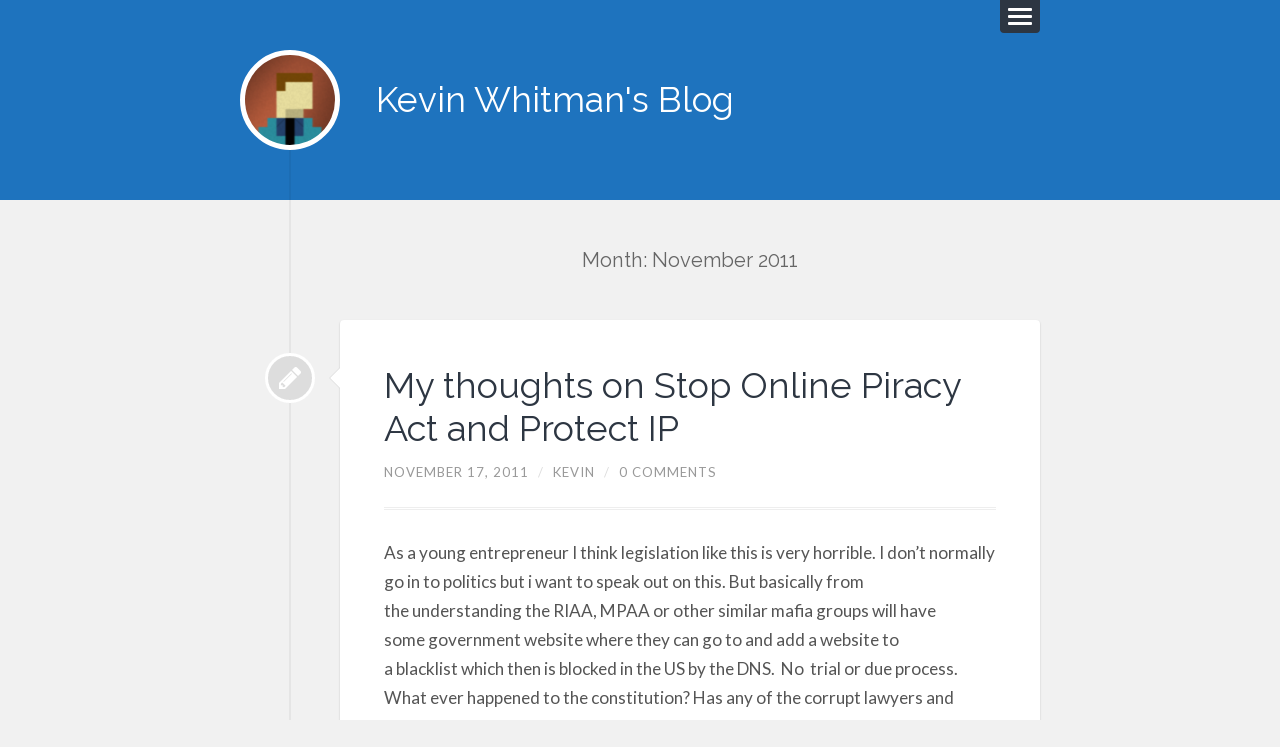

--- FILE ---
content_type: text/html; charset=UTF-8
request_url: http://kevinwhitman.com/2011/11/
body_size: 8824
content:
<!DOCTYPE html>

<html class="no-js" lang="en-US">

	<head profile="http://gmpg.org/xfn/11">
		
		<meta charset="UTF-8">
		<meta name="viewport" content="width=device-width, initial-scale=1.0, maximum-scale=1.0, user-scalable=no" >
																		
		
				
				 
		<script>document.documentElement.className = document.documentElement.className.replace("no-js","js");</script>

	<!-- This site is optimized with the Yoast SEO plugin v15.6.2 - https://yoast.com/wordpress/plugins/seo/ -->
	<title>November 2011 - Kevin Whitman&#039;s Blog</title>
	<meta name="robots" content="noindex, follow" />
	<meta property="og:locale" content="en_US" />
	<meta property="og:type" content="website" />
	<meta property="og:title" content="November 2011 - Kevin Whitman&#039;s Blog" />
	<meta property="og:url" content="http://kevinwhitman.com/2011/11/" />
	<meta property="og:site_name" content="Kevin Whitman&#039;s Blog" />
	<script type="application/ld+json" class="yoast-schema-graph">{"@context":"https://schema.org","@graph":[{"@type":"WebSite","@id":"http://kevinwhitman.com/#website","url":"http://kevinwhitman.com/","name":"Kevin Whitman&#039;s Blog","description":"","potentialAction":[{"@type":"SearchAction","target":"http://kevinwhitman.com/?s={search_term_string}","query-input":"required name=search_term_string"}],"inLanguage":"en-US"},{"@type":"CollectionPage","@id":"http://kevinwhitman.com/2011/11/#webpage","url":"http://kevinwhitman.com/2011/11/","name":"November 2011 - Kevin Whitman&#039;s Blog","isPartOf":{"@id":"http://kevinwhitman.com/#website"},"inLanguage":"en-US","potentialAction":[{"@type":"ReadAction","target":["http://kevinwhitman.com/2011/11/"]}]}]}</script>
	<!-- / Yoast SEO plugin. -->


<link rel='dns-prefetch' href='//secure.gravatar.com' />
<link rel='dns-prefetch' href='//s.w.org' />
<link rel='dns-prefetch' href='//v0.wordpress.com' />
<link rel="alternate" type="application/rss+xml" title="Kevin Whitman&#039;s Blog &raquo; Feed" href="http://feeds.feedburner.com/KevinWhitman" />
<link rel="alternate" type="application/rss+xml" title="Kevin Whitman&#039;s Blog &raquo; Comments Feed" href="http://kevinwhitman.com/comments/feed/" />
		<script type="text/javascript">
			window._wpemojiSettings = {"baseUrl":"https:\/\/s.w.org\/images\/core\/emoji\/13.0.1\/72x72\/","ext":".png","svgUrl":"https:\/\/s.w.org\/images\/core\/emoji\/13.0.1\/svg\/","svgExt":".svg","source":{"concatemoji":"http:\/\/kevinwhitman.com\/wp-includes\/js\/wp-emoji-release.min.js"}};
			!function(e,a,t){var r,n,o,i,p=a.createElement("canvas"),s=p.getContext&&p.getContext("2d");function c(e,t){var a=String.fromCharCode;s.clearRect(0,0,p.width,p.height),s.fillText(a.apply(this,e),0,0);var r=p.toDataURL();return s.clearRect(0,0,p.width,p.height),s.fillText(a.apply(this,t),0,0),r===p.toDataURL()}function l(e){if(!s||!s.fillText)return!1;switch(s.textBaseline="top",s.font="600 32px Arial",e){case"flag":return!c([127987,65039,8205,9895,65039],[127987,65039,8203,9895,65039])&&(!c([55356,56826,55356,56819],[55356,56826,8203,55356,56819])&&!c([55356,57332,56128,56423,56128,56418,56128,56421,56128,56430,56128,56423,56128,56447],[55356,57332,8203,56128,56423,8203,56128,56418,8203,56128,56421,8203,56128,56430,8203,56128,56423,8203,56128,56447]));case"emoji":return!c([55357,56424,8205,55356,57212],[55357,56424,8203,55356,57212])}return!1}function d(e){var t=a.createElement("script");t.src=e,t.defer=t.type="text/javascript",a.getElementsByTagName("head")[0].appendChild(t)}for(i=Array("flag","emoji"),t.supports={everything:!0,everythingExceptFlag:!0},o=0;o<i.length;o++)t.supports[i[o]]=l(i[o]),t.supports.everything=t.supports.everything&&t.supports[i[o]],"flag"!==i[o]&&(t.supports.everythingExceptFlag=t.supports.everythingExceptFlag&&t.supports[i[o]]);t.supports.everythingExceptFlag=t.supports.everythingExceptFlag&&!t.supports.flag,t.DOMReady=!1,t.readyCallback=function(){t.DOMReady=!0},t.supports.everything||(n=function(){t.readyCallback()},a.addEventListener?(a.addEventListener("DOMContentLoaded",n,!1),e.addEventListener("load",n,!1)):(e.attachEvent("onload",n),a.attachEvent("onreadystatechange",function(){"complete"===a.readyState&&t.readyCallback()})),(r=t.source||{}).concatemoji?d(r.concatemoji):r.wpemoji&&r.twemoji&&(d(r.twemoji),d(r.wpemoji)))}(window,document,window._wpemojiSettings);
		</script>
		<style type="text/css">
img.wp-smiley,
img.emoji {
	display: inline !important;
	border: none !important;
	box-shadow: none !important;
	height: 1em !important;
	width: 1em !important;
	margin: 0 .07em !important;
	vertical-align: -0.1em !important;
	background: none !important;
	padding: 0 !important;
}
</style>
	<link rel='stylesheet' id='wp-block-library-css'  href='http://kevinwhitman.com/wp-includes/css/dist/block-library/style.min.css' type='text/css' media='all' />
<style id='wp-block-library-inline-css' type='text/css'>
.has-text-align-justify{text-align:justify;}
</style>
<link rel='stylesheet' id='contact-form-7-css'  href='http://kevinwhitman.com/wp-content/plugins/contact-form-7/includes/css/styles.css' type='text/css' media='all' />
<link rel='stylesheet' id='slb_core-css'  href='http://kevinwhitman.com/wp-content/plugins/simple-lightbox/client/css/app.css' type='text/css' media='all' />
<link rel='stylesheet' id='jetpack_css-css'  href='http://kevinwhitman.com/wp-content/plugins/jetpack/css/jetpack.css' type='text/css' media='all' />
<link rel='stylesheet' id='lingonberry_googleFonts-css'  href='//fonts.googleapis.com/css?family=Lato%3A400%2C700%2C400italic%2C700italic%7CRaleway%3A600%2C500%2C400&#038;ver=4373' type='text/css' media='all' />
<link rel='stylesheet' id='lingonberry_style-css'  href='http://kevinwhitman.com/wp-content/themes/lingonberry/style.css' type='text/css' media='all' />
<script type='text/javascript' src='http://kevinwhitman.com/wp-includes/js/jquery/jquery.min.js' id='jquery-core-js'></script>
<script type='text/javascript' src='http://kevinwhitman.com/wp-includes/js/jquery/jquery-migrate.min.js' id='jquery-migrate-js'></script>
<script type='text/javascript' src='http://kevinwhitman.com/wp-content/plugins/wp-google-analytics/wp-google-analytics.js' id='wp-google-analytics-js'></script>
<link rel="https://api.w.org/" href="http://kevinwhitman.com/wp-json/" />      
	      <!-- Customizer CSS --> 
	      
	      <style type="text/css">
	           body a { color:#1e73be; }	           body a:hover { color:#1e73be; }	           .header { background:#1e73be; }	           .post-bubbles a:hover { background-color:#1e73be; }	           .mejs-horizontal-volume-current { background-color:#1e73be; }	           .post-nav a:hover { background-color:#1e73be; }	           .comment-meta-content cite a:hover { color:#1e73be; }	           .comment-meta-content p a:hover { color:#1e73be; }	           .comment-actions a:hover { background-color:#1e73be; }	           .widget-content .textwidget a:hover { color:#1e73be; }	           .widget_archive li a:hover { color:#1e73be; }	           .widget_categories li a:hover { color:#1e73be; }	           .widget_meta li a:hover { color:#1e73be; }	           .widget_nav_menu li a:hover { color:#1e73be; }	           .widget_rss .widget-content ul a.rsswidget:hover { color:#1e73be; }	           #wp-calendar thead { color:#1e73be; }	           .widget_tag_cloud a:hover { background:#1e73be; }	           .search-button:hover .genericon { color:#1e73be; }	           .flexslider:hover .flex-next:active { color:#1e73be; }	           .flexslider:hover .flex-prev:active { color:#1e73be; }	           .post-title a:hover { color:#1e73be; }	           .post-content a { color:#1e73be; }	           .post-content a:hover { color:#1e73be; }	           .post-content a:hover { border-bottom-color:#1e73be; }	           .post-content fieldset legend { background:#1e73be; }	           .post-content input[type="submit"]:hover { background:#1e73be; }	           .post-content input[type="button"]:hover { background:#1e73be; }	           .post-content input[type="reset"]:hover { background:#1e73be; }	           .comment-header h4 a:hover { color:#1e73be; }	           .form-submit #submit:hover { background-color:#1e73be; }	           
	      </style> 
	      
	      <!--/Customizer CSS-->
	      
      <!-- All in one Favicon 4.7 --><link rel="shortcut icon" href="/favicon.ico" />
	
	<!-- Woopra code starts here -->
	<script>
		(function(){
		var t,i,e,n=window,o=document,a=arguments,s="script",r=["config","track","identify","visit","push","call"],c=function(){var t,i=this;for(i._e=[],t=0;r.length>t;t++)(function(t){i[t]=function(){return i._e.push([t].concat(Array.prototype.slice.call(arguments,0))),i}})(r[t])};for(n._w=n._w||{},t=0;a.length>t;t++)n._w[a[t]]=n[a[t]]=n[a[t]]||new c;i=o.createElement(s),i.async=1,i.src="//static.woopra.com/js/w.js",e=o.getElementsByTagName(s)[0],e.parentNode.insertBefore(i,e)
		})("woopra");
		woopra.config({"app":"wordpress","download_tracking":false,"outgoing_tracking":false,"hide_campaign":false});
		woopra.track();
	</script>
	<!-- Woopra code ends here -->
	
			<style type="text/css" id="wp-custom-css">
				/*
Welcome to Custom CSS!

CSS (Cascading Style Sheets) is a kind of code that tells the browser how
to render a web page. You may delete these comments and get started with
your customizations.

By default, your stylesheet will be loaded after the theme stylesheets,
which means that your rules can take precedence and override the theme CSS
rules. Just write here what you want to change, you don't need to copy all
your theme's stylesheet content.
*/
#disqus_thread {
	margin-left: 10px;
	margin-right: 10px;
}

#wpstats {
	display: none;
}			</style>
			
	</head>
	
	<body class="archive date">
	
		<div class="navigation">
				
			<div class="navigation-inner section-inner">
		
				<ul class="blog-menu">
				
					<li id="menu-item-359" class="menu-item menu-item-type-post_type menu-item-object-page menu-item-359"><a href="http://kevinwhitman.com/about/">About Me</a></li>
<li id="menu-item-1462" class="menu-item menu-item-type-post_type menu-item-object-page menu-item-1462"><a href="http://kevinwhitman.com/contact/">Contact Me</a></li>
					
				 </ul>
				 
				 <form method="get" class="search-form" action="http://kevinwhitman.com/">
	<input type="search"   value="Type and press enter" onfocus="if(this.value=='Type and press enter')this.value='';" onblur="if(this.value=='')this.value='Type and press enter';" name="s" id="s" /> 
	<input type="submit" id="searchsubmit" value="Search" class="button hidden">
</form>				 
				 <div class="clear"></div>
			 
			</div> <!-- /navigation-inner -->
		 
		</div> <!-- /navigation -->
	
		<div class="header section">
				
			<div class="header-inner section-inner">
			
											
					<a href="http://kevinwhitman.com/" title="Kevin Whitman&#039;s Blog  | " rel="home" class="logo">
						<img src="http://kevinwhitman.com/wp-content/uploads/2014/10/cropped-eightbit200.png" alt="Kevin Whitman&#039;s Blog">
					</a>
					
							        				
				<h1 class="blog-title">
					<a href="http://kevinwhitman.com/" title="Kevin Whitman&#039;s Blog &mdash; " rel="home">Kevin Whitman&#039;s Blog</a>
				</h1>
				
				<div class="nav-toggle">
				
					<div class="bar"></div>
					<div class="bar"></div>
					<div class="bar"></div>
					
					<div class="clear"></div>
				
				</div>
				 				
				 <div class="clear"></div>
																							
			</div> <!-- /header section -->
			
		</div> <!-- /header-inner section-inner -->
<div class="content section-inner">
			
		<div class="posts">
		
			<div class="page-title">
	
				<h4>					Month: November 2011								
				</h4>
				
								
			</div> <!-- /page-title -->
			
			<div class="clear"></div>
	
					
							
								
					<div id="post-1669" class="post-1669 post type-post status-publish format-standard hentry category-politics category-technology category-thoughts-on tag-protect-ip tag-stop-online-piracy-act tag-thoughts-on tag-web">
			
						<div class="post-bubbles">

	<a href="http://kevinwhitman.com/2011/11/17/my-thoughts-on-stop-online-piracy-act-and-protect-ip/" class="format-bubble" title="My thoughts on Stop Online Piracy Act and Protect IP"></a>
		
	
</div>

<div class="content-inner">

	<div class="post-header">
	
				
	    <h2 class="post-title"><a href="http://kevinwhitman.com/2011/11/17/my-thoughts-on-stop-online-piracy-act-and-protect-ip/" rel="bookmark" title="My thoughts on Stop Online Piracy Act and Protect IP">My thoughts on Stop Online Piracy Act and Protect IP</a></h2>
	    
		<div class="post-meta">
		
			<span class="post-date"><a href="http://kevinwhitman.com/2011/11/17/my-thoughts-on-stop-online-piracy-act-and-protect-ip/" title="8:18 AM">November 17, 2011</a></span>
			
			<span class="date-sep"> / </span>
				
			<span class="post-author"><a href="http://kevinwhitman.com/author/admin/" title="Posts by Kevin" rel="author">Kevin</a></span>
			
			<span class="date-sep"> / </span>
			
			<a href="http://kevinwhitman.com/2011/11/17/my-thoughts-on-stop-online-piracy-act-and-protect-ip/#respond"><span class="dsq-postid" data-dsqidentifier="1669 http://kevinwhitman.com/?p=1669"><span class="comment">0 Comments</span></span></a>			
						
												
		</div> <!-- /post-meta -->
	    
    </div> <!-- /post-header -->
										                                    	    
    <div class="post-content">
    	    		            			            	                                                                                            
		<p>As a young entrepreneur I think legislation like this is very horrible. I don&#8217;t normally go in to politics but i want to speak out on this. But basically from the understanding the RIAA, MPAA or other similar mafia groups will have some government website where they can go to and add a website to a blacklist which then is blocked in the US by the DNS.  No  trial or due process. What ever happened to the constitution? Has any of the corrupt lawyers and politicians writing this legislation read the Sixth Amendment to the United States Constitution?</p>
<blockquote><p>In all criminal prosecutions, the accused shall enjoy the right to a speedy and public trial, by an impartial jury of the State and district wherein the crime shall have been committed, which district shall have been previously ascertained by law, and to be informed of the nature and cause of the accusation; to be confronted with the witnesses against him; to have compulsory process for obtaining witnesses in his favor, and to have the Assistance of Counsel for his defence.</p></blockquote>
<p>Well copyright infringement is mostly a civil issue but this seems to make it more of a criminal issue. Lets travel back to January 19, 2007 where Justin Bieber sings So Sick by Ne-yo and posted it to <a href="https://www.youtube.com/watch?v=csymVmm1xTw" target="_blank">YouTube</a>. If he was living in the united states and this was law that cute kid everyone loves would end up in JAIL or maybe I would also for linking to it. Very bad idea.</p>
<hr />
<p>Watch the video by Fight for the Future below to watch an entertaining video about it.  Better than me trying to explain it.<br />
<iframe src="https://player.vimeo.com/video/31100268?byline=0&amp;portrait=0" width="600" height="325" frameborder="0"></iframe></p>
<p><a href="https://vimeo.com/31100268">PROTECT IP Act Breaks The Internet</a> from <a href="https://vimeo.com/fightforthefuture">Fight for the Future</a> on <a href="https://vimeo.com">Vimeo</a>. <a href="http://kevinwhitman.com/2011/11/17/my-thoughts-on-stop-online-piracy-act-and-protect-ip/#more-1669" class="more-link">Continue reading</a></p>
				
							        
    </div> <!-- /post-content -->
    
	<div class="clear"></div>
	
	        
</div> <!-- /post content-inner -->

<div class="clear"></div>						
						<div class="clear"></div>
						
					</div> <!-- /post -->
					
											
		</div> <!-- /posts -->
					
						
	
</div> <!-- /content -->

<script type='text/javascript'>
	var _gaq = _gaq || [];
	_gaq.push(['_setAccount', 'UA-24175943-1']);
_gaq.push(['_trackPageview']);

	(function() {
		var ga = document.createElement('script'); ga.type = 'text/javascript'; ga.async = true;
		ga.src = ('https:' == document.location.protocol ? 'https://ssl' : 'http://www') + '.google-analytics.com/ga.js';
		var s = document.getElementsByTagName('script')[0]; s.parentNode.insertBefore(ga, s);
	})();
</script>

	<div class="footer section">
		
		<div class="footer-inner section-inner">
		
						
				<div class="footer-a widgets">
			
					<div class="widget widget_text"><div class="widget-content">			<div class="textwidget"><!-- IPv6-test.com button BEGIN -->
<div align="center"><a href='http://ipv6-test.com/validate.php?url=referer'><img src='http://ipv6-test.com/button-ipv6-small.png' alt='ipv6 ready' title='ipv6 ready' border='0' /></a></div>
<!-- IPv6-test.com button END --></div>
		</div><div class="clear"></div></div><div class="widget widget_tag_cloud"><div class="widget-content"><h3 class="widget-title">Tags</h3><div class="tagcloud"><a href="http://kevinwhitman.com/tag/about-me-2/" class="tag-cloud-link tag-link-15 tag-link-position-1" style="font-size: 14.461538461538pt;" aria-label="about me (3 items)">about me</a>
<a href="http://kevinwhitman.com/tag/apple/" class="tag-cloud-link tag-link-24 tag-link-position-2" style="font-size: 22pt;" aria-label="Apple (8 items)">Apple</a>
<a href="http://kevinwhitman.com/tag/chrome/" class="tag-cloud-link tag-link-84 tag-link-position-3" style="font-size: 11.876923076923pt;" aria-label="chrome (2 items)">chrome</a>
<a href="http://kevinwhitman.com/tag/clean/" class="tag-cloud-link tag-link-191 tag-link-position-4" style="font-size: 11.876923076923pt;" aria-label="clean (2 items)">clean</a>
<a href="http://kevinwhitman.com/tag/cloudflare/" class="tag-cloud-link tag-link-160 tag-link-position-5" style="font-size: 11.876923076923pt;" aria-label="CloudFlare (2 items)">CloudFlare</a>
<a href="http://kevinwhitman.com/tag/facebook/" class="tag-cloud-link tag-link-115 tag-link-position-6" style="font-size: 11.876923076923pt;" aria-label="Facebook (2 items)">Facebook</a>
<a href="http://kevinwhitman.com/tag/future/" class="tag-cloud-link tag-link-301 tag-link-position-7" style="font-size: 14.461538461538pt;" aria-label="future (3 items)">future</a>
<a href="http://kevinwhitman.com/tag/google/" class="tag-cloud-link tag-link-62 tag-link-position-8" style="font-size: 18.338461538462pt;" aria-label="Google (5 items)">Google</a>
<a href="http://kevinwhitman.com/tag/hello/" class="tag-cloud-link tag-link-11 tag-link-position-9" style="font-size: 8pt;" aria-label="Hello (1 item)">Hello</a>
<a href="http://kevinwhitman.com/tag/html/" class="tag-cloud-link tag-link-142 tag-link-position-10" style="font-size: 11.876923076923pt;" aria-label="html (2 items)">html</a>
<a href="http://kevinwhitman.com/tag/html5/" class="tag-cloud-link tag-link-148 tag-link-position-11" style="font-size: 11.876923076923pt;" aria-label="HTML5 (2 items)">HTML5</a>
<a href="http://kevinwhitman.com/tag/industry/" class="tag-cloud-link tag-link-87 tag-link-position-12" style="font-size: 11.876923076923pt;" aria-label="Industry (2 items)">Industry</a>
<a href="http://kevinwhitman.com/tag/ios/" class="tag-cloud-link tag-link-22 tag-link-position-13" style="font-size: 18.338461538462pt;" aria-label="iOS (5 items)">iOS</a>
<a href="http://kevinwhitman.com/tag/ios-4/" class="tag-cloud-link tag-link-23 tag-link-position-14" style="font-size: 11.876923076923pt;" aria-label="iOS 4 (2 items)">iOS 4</a>
<a href="http://kevinwhitman.com/tag/ipad/" class="tag-cloud-link tag-link-144 tag-link-position-15" style="font-size: 16.615384615385pt;" aria-label="iPad (4 items)">iPad</a>
<a href="http://kevinwhitman.com/tag/iphone/" class="tag-cloud-link tag-link-299 tag-link-position-16" style="font-size: 19.846153846154pt;" aria-label="iPhone (6 items)">iPhone</a>
<a href="http://kevinwhitman.com/tag/ipod/" class="tag-cloud-link tag-link-25 tag-link-position-17" style="font-size: 14.461538461538pt;" aria-label="iPod (3 items)">iPod</a>
<a href="http://kevinwhitman.com/tag/jobs/" class="tag-cloud-link tag-link-176 tag-link-position-18" style="font-size: 14.461538461538pt;" aria-label="Jobs (3 items)">Jobs</a>
<a href="http://kevinwhitman.com/tag/lllisten/" class="tag-cloud-link tag-link-155 tag-link-position-19" style="font-size: 11.876923076923pt;" aria-label="llListen (2 items)">llListen</a>
<a href="http://kevinwhitman.com/tag/lsl/" class="tag-cloud-link tag-link-153 tag-link-position-20" style="font-size: 11.876923076923pt;" aria-label="LSL (2 items)">LSL</a>
<a href="http://kevinwhitman.com/tag/mac/" class="tag-cloud-link tag-link-149 tag-link-position-21" style="font-size: 19.846153846154pt;" aria-label="Mac (6 items)">Mac</a>
<a href="http://kevinwhitman.com/tag/multitasking/" class="tag-cloud-link tag-link-26 tag-link-position-22" style="font-size: 11.876923076923pt;" aria-label="Multitasking (2 items)">Multitasking</a>
<a href="http://kevinwhitman.com/tag/music/" class="tag-cloud-link tag-link-67 tag-link-position-23" style="font-size: 11.876923076923pt;" aria-label="music (2 items)">music</a>
<a href="http://kevinwhitman.com/tag/my-opinion/" class="tag-cloud-link tag-link-298 tag-link-position-24" style="font-size: 11.876923076923pt;" aria-label="My Opinion (2 items)">My Opinion</a>
<a href="http://kevinwhitman.com/tag/mysql/" class="tag-cloud-link tag-link-130 tag-link-position-25" style="font-size: 11.876923076923pt;" aria-label="MySQL (2 items)">MySQL</a>
<a href="http://kevinwhitman.com/tag/phone/" class="tag-cloud-link tag-link-251 tag-link-position-26" style="font-size: 11.876923076923pt;" aria-label="Phone (2 items)">Phone</a>
<a href="http://kevinwhitman.com/tag/photos/" class="tag-cloud-link tag-link-135 tag-link-position-27" style="font-size: 11.876923076923pt;" aria-label="Photos (2 items)">Photos</a>
<a href="http://kevinwhitman.com/tag/php/" class="tag-cloud-link tag-link-129 tag-link-position-28" style="font-size: 11.876923076923pt;" aria-label="PHP (2 items)">PHP</a>
<a href="http://kevinwhitman.com/tag/product/" class="tag-cloud-link tag-link-171 tag-link-position-29" style="font-size: 11.876923076923pt;" aria-label="product (2 items)">product</a>
<a href="http://kevinwhitman.com/tag/programming/" class="tag-cloud-link tag-link-143 tag-link-position-30" style="font-size: 11.876923076923pt;" aria-label="programming (2 items)">programming</a>
<a href="http://kevinwhitman.com/tag/review-2/" class="tag-cloud-link tag-link-170 tag-link-position-31" style="font-size: 16.615384615385pt;" aria-label="review (4 items)">review</a>
<a href="http://kevinwhitman.com/tag/second-life/" class="tag-cloud-link tag-link-141 tag-link-position-32" style="font-size: 14.461538461538pt;" aria-label="Second Life (3 items)">Second Life</a>
<a href="http://kevinwhitman.com/tag/social-network/" class="tag-cloud-link tag-link-113 tag-link-position-33" style="font-size: 18.338461538462pt;" aria-label="Social Network (5 items)">Social Network</a>
<a href="http://kevinwhitman.com/tag/steve/" class="tag-cloud-link tag-link-175 tag-link-position-34" style="font-size: 16.615384615385pt;" aria-label="Steve (4 items)">Steve</a>
<a href="http://kevinwhitman.com/tag/steve-jobs/" class="tag-cloud-link tag-link-186 tag-link-position-35" style="font-size: 14.461538461538pt;" aria-label="Steve Jobs (3 items)">Steve Jobs</a>
<a href="http://kevinwhitman.com/tag/thoughts/" class="tag-cloud-link tag-link-168 tag-link-position-36" style="font-size: 18.338461538462pt;" aria-label="Thoughts (5 items)">Thoughts</a>
<a href="http://kevinwhitman.com/tag/thoughts-on/" class="tag-cloud-link tag-link-304 tag-link-position-37" style="font-size: 18.338461538462pt;" aria-label="Thoughts on (5 items)">Thoughts on</a>
<a href="http://kevinwhitman.com/tag/tip/" class="tag-cloud-link tag-link-156 tag-link-position-38" style="font-size: 14.461538461538pt;" aria-label="Tip (3 items)">Tip</a>
<a href="http://kevinwhitman.com/tag/tips-tricks/" class="tag-cloud-link tag-link-119 tag-link-position-39" style="font-size: 16.615384615385pt;" aria-label="tips &amp; tricks (4 items)">tips &amp; tricks</a>
<a href="http://kevinwhitman.com/tag/tutorial/" class="tag-cloud-link tag-link-303 tag-link-position-40" style="font-size: 14.461538461538pt;" aria-label="Tutorial (3 items)">Tutorial</a>
<a href="http://kevinwhitman.com/tag/twitter/" class="tag-cloud-link tag-link-114 tag-link-position-41" style="font-size: 11.876923076923pt;" aria-label="Twitter (2 items)">Twitter</a>
<a href="http://kevinwhitman.com/tag/ubuntu/" class="tag-cloud-link tag-link-124 tag-link-position-42" style="font-size: 14.461538461538pt;" aria-label="Ubuntu (3 items)">Ubuntu</a>
<a href="http://kevinwhitman.com/tag/virtual-machine/" class="tag-cloud-link tag-link-123 tag-link-position-43" style="font-size: 14.461538461538pt;" aria-label="Virtual Machine (3 items)">Virtual Machine</a>
<a href="http://kevinwhitman.com/tag/web/" class="tag-cloud-link tag-link-6 tag-link-position-44" style="font-size: 19.846153846154pt;" aria-label="Web (6 items)">Web</a>
<a href="http://kevinwhitman.com/tag/wordpress/" class="tag-cloud-link tag-link-158 tag-link-position-45" style="font-size: 11.876923076923pt;" aria-label="WordPress (2 items)">WordPress</a></div>
</div><div class="clear"></div></div>					
					<div class="clear"></div>
					
				</div>
				
			 <!-- /footer-a -->
				
						
				<div class="footer-b widgets">
			
					
		<div class="widget widget_recent_entries"><div class="widget-content">
		<h3 class="widget-title">Recent Posts</h3>
		<ul>
											<li>
					<a href="http://kevinwhitman.com/2014/10/25/its-been-a-while/">It&#8217;s been a while</a>
									</li>
											<li>
					<a href="http://kevinwhitman.com/2013/04/29/vyvanse/">One of Vyvanse side effects is Sudden death&#8230; What?</a>
									</li>
											<li>
					<a href="http://kevinwhitman.com/2013/02/24/happy-birthday-steve-jobs-2/">Happy Birthday Steve Jobs</a>
									</li>
											<li>
					<a href="http://kevinwhitman.com/2012/11/29/free-chunkhost-vps/">Free ChunkHost VPS</a>
									</li>
											<li>
					<a href="http://kevinwhitman.com/2012/09/23/mysql-without-writing-sql/">MySQL without writing SQL!</a>
									</li>
					</ul>

		</div><div class="clear"></div></div><div class="widget widget_links"><div class="widget-content"><h3 class="widget-title">Blogs I read</h3>
	<ul class='xoxo blogroll'>
<li><a href="http://bensanders.me/" rel="friend" target="_blank">Ben Sanders</a></li>
<li><a href="http://colbyaley.com/" rel="friend" target="_blank">Colby Aley</a></li>
<li><a href="http://igeekable.com/" rel="me">iGeekable</a></li>
<li><a href="http://www.themattsmith.net/" rel="friend" target="_blank">Matt Smith</a></li>
<li><a href="http://netspencer.com/" rel="friend" target="_blank">Netspencer</a></li>

	</ul>
</div><div class="clear"></div></div>
<div class="widget widget_links"><div class="widget-content"><h3 class="widget-title">Else where</h3>
	<ul class='xoxo blogroll'>
<li><a href="http://keverw.com/" rel="me" target="_blank">My vCard</a></li>

	</ul>
</div><div class="clear"></div></div>
					
					<div class="clear"></div>
					
				</div>
							
			 <!-- /footer-b -->
								
						
				<div class="footer-c widgets">
			
					<div class="widget widget_archive"><div class="widget-content"><h3 class="widget-title">Archives</h3>
			<ul>
					<li><a href='http://kevinwhitman.com/2014/10/'>October 2014</a></li>
	<li><a href='http://kevinwhitman.com/2013/04/'>April 2013</a></li>
	<li><a href='http://kevinwhitman.com/2013/02/'>February 2013</a></li>
	<li><a href='http://kevinwhitman.com/2012/11/'>November 2012</a></li>
	<li><a href='http://kevinwhitman.com/2012/09/'>September 2012</a></li>
	<li><a href='http://kevinwhitman.com/2012/06/'>June 2012</a></li>
	<li><a href='http://kevinwhitman.com/2012/05/'>May 2012</a></li>
	<li><a href='http://kevinwhitman.com/2012/03/'>March 2012</a></li>
	<li><a href='http://kevinwhitman.com/2012/02/'>February 2012</a></li>
	<li><a href='http://kevinwhitman.com/2012/01/'>January 2012</a></li>
	<li><a href='http://kevinwhitman.com/2011/12/'>December 2011</a></li>
	<li><a href='http://kevinwhitman.com/2011/11/' aria-current="page">November 2011</a></li>
	<li><a href='http://kevinwhitman.com/2011/10/'>October 2011</a></li>
	<li><a href='http://kevinwhitman.com/2011/09/'>September 2011</a></li>
	<li><a href='http://kevinwhitman.com/2011/08/'>August 2011</a></li>
	<li><a href='http://kevinwhitman.com/2011/07/'>July 2011</a></li>
	<li><a href='http://kevinwhitman.com/2011/06/'>June 2011</a></li>
	<li><a href='http://kevinwhitman.com/2011/05/'>May 2011</a></li>
	<li><a href='http://kevinwhitman.com/2010/12/'>December 2010</a></li>
	<li><a href='http://kevinwhitman.com/2010/10/'>October 2010</a></li>
	<li><a href='http://kevinwhitman.com/2010/08/'>August 2010</a></li>
	<li><a href='http://kevinwhitman.com/2010/06/'>June 2010</a></li>
			</ul>

			</div><div class="clear"></div></div>					
					<div class="clear"></div>
					
				</div>
				
			 <!-- /footer-c -->
			
			<div class="clear"></div>
		
		</div> <!-- /footer-inner -->
	
	</div> <!-- /footer -->


<div class="credits section">

	<div class="credits-inner section-inner">

		<p class="credits-left">
		
			<span>Copyright</span> &copy; 2010 - 2026 <a href="http://kevinwhitman.com/" title="Kevin Whitman&#039;s Blog">Kevin Whitman&#039;s Blog</a>
		
		</p>
		
		<p class="credits-right">
			<a title="To the top" href="#" class="tothetop">Back To Top &uarr;</a>
			
		</p>
		
		<div class="clear"></div>
	
	</div> <!-- /credits-inner -->
	
</div> <!-- /credits -->

<script type='text/javascript' id='contact-form-7-js-extra'>
/* <![CDATA[ */
var wpcf7 = {"apiSettings":{"root":"http:\/\/kevinwhitman.com\/wp-json\/contact-form-7\/v1","namespace":"contact-form-7\/v1"},"cached":"1"};
/* ]]> */
</script>
<script type='text/javascript' src='http://kevinwhitman.com/wp-content/plugins/contact-form-7/includes/js/scripts.js' id='contact-form-7-js'></script>
<script type='text/javascript' id='disqus_count-js-extra'>
/* <![CDATA[ */
var countVars = {"disqusShortname":"kevinwhitman"};
/* ]]> */
</script>
<script type='text/javascript' src='http://kevinwhitman.com/wp-content/plugins/disqus-comment-system/public/js/comment_count.js' id='disqus_count-js'></script>
<script type='text/javascript' src='http://kevinwhitman.com/wp-content/themes/lingonberry/js/flexslider.min.js' id='lingonberry_flexslider-js'></script>
<script type='text/javascript' src='http://kevinwhitman.com/wp-content/themes/lingonberry/js/mediaelement-and-player.min.js' id='lingonberry_mediaelement-js'></script>
<script type='text/javascript' src='http://kevinwhitman.com/wp-content/themes/lingonberry/js/global.js' id='lingonberry_global-js'></script>
<script type='text/javascript' src='http://kevinwhitman.com/wp-includes/js/wp-embed.min.js' id='wp-embed-js'></script>
<script type="text/javascript" id="slb_context">/* <![CDATA[ */if ( !!window.jQuery ) {(function($){$(document).ready(function(){if ( !!window.SLB ) { {$.extend(SLB, {"context":["public","user_guest"]});} }})})(jQuery);}/* ]]> */</script>
<script src='https://stats.wp.com/e-202604.js' defer></script>
<script>
	_stq = window._stq || [];
	_stq.push([ 'view', {v:'ext',j:'1:9.3.1',blog:'25552209',post:'0',tz:'-5',srv:'kevinwhitman.com'} ]);
	_stq.push([ 'clickTrackerInit', '25552209', '0' ]);
</script>

<script defer src="https://static.cloudflareinsights.com/beacon.min.js/vcd15cbe7772f49c399c6a5babf22c1241717689176015" integrity="sha512-ZpsOmlRQV6y907TI0dKBHq9Md29nnaEIPlkf84rnaERnq6zvWvPUqr2ft8M1aS28oN72PdrCzSjY4U6VaAw1EQ==" data-cf-beacon='{"version":"2024.11.0","token":"18931ca1dbb64255b2ebfc81d2f97d7f","r":1,"server_timing":{"name":{"cfCacheStatus":true,"cfEdge":true,"cfExtPri":true,"cfL4":true,"cfOrigin":true,"cfSpeedBrain":true},"location_startswith":null}}' crossorigin="anonymous"></script>
</body>
</html>

--- FILE ---
content_type: text/html; charset=UTF-8
request_url: https://player.vimeo.com/video/31100268?byline=0&portrait=0
body_size: 7020
content:
<!DOCTYPE html>
<html lang="en">
<head>
  <meta charset="utf-8">
  <meta name="viewport" content="width=device-width,initial-scale=1,user-scalable=yes">
  
  <link rel="canonical" href="https://player.vimeo.com/video/31100268">
  <meta name="googlebot" content="noindex,indexifembedded">
  
  
  <title>PROTECT IP / SOPA Breaks The Internet on Vimeo</title>
  <style>
      body, html, .player, .fallback {
          overflow: hidden;
          width: 100%;
          height: 100%;
          margin: 0;
          padding: 0;
      }
      .fallback {
          
              background-color: transparent;
          
      }
      .player.loading { opacity: 0; }
      .fallback iframe {
          position: fixed;
          left: 0;
          top: 0;
          width: 100%;
          height: 100%;
      }
  </style>
  <link rel="modulepreload" href="https://f.vimeocdn.com/p/4.46.25/js/player.module.js" crossorigin="anonymous">
  <link rel="modulepreload" href="https://f.vimeocdn.com/p/4.46.25/js/vendor.module.js" crossorigin="anonymous">
  <link rel="preload" href="https://f.vimeocdn.com/p/4.46.25/css/player.css" as="style">
</head>

<body>


<div class="vp-placeholder">
    <style>
        .vp-placeholder,
        .vp-placeholder-thumb,
        .vp-placeholder-thumb::before,
        .vp-placeholder-thumb::after {
            position: absolute;
            top: 0;
            bottom: 0;
            left: 0;
            right: 0;
        }
        .vp-placeholder {
            visibility: hidden;
            width: 100%;
            max-height: 100%;
            height: calc(720 / 1280 * 100vw);
            max-width: calc(1280 / 720 * 100vh);
            margin: auto;
        }
        .vp-placeholder-carousel {
            display: none;
            background-color: #000;
            position: absolute;
            left: 0;
            right: 0;
            bottom: -60px;
            height: 60px;
        }
    </style>

    

    
        <style>
            .vp-placeholder-thumb {
                overflow: hidden;
                width: 100%;
                max-height: 100%;
                margin: auto;
            }
            .vp-placeholder-thumb::before,
            .vp-placeholder-thumb::after {
                content: "";
                display: block;
                filter: blur(7px);
                margin: 0;
                background: url(https://i.vimeocdn.com/video/405820186-4670c5445f9722dcd9da12e84ce82bdc0f63e0c16cdfb8fb92b8823588ce22d3-d?mw=80&q=85) 50% 50% / contain no-repeat;
            }
            .vp-placeholder-thumb::before {
                 
                margin: -30px;
            }
        </style>
    

    <div class="vp-placeholder-thumb"></div>
    <div class="vp-placeholder-carousel"></div>
    <script>function placeholderInit(t,h,d,s,n,o){var i=t.querySelector(".vp-placeholder"),v=t.querySelector(".vp-placeholder-thumb");if(h){var p=function(){try{return window.self!==window.top}catch(a){return!0}}(),w=200,y=415,r=60;if(!p&&window.innerWidth>=w&&window.innerWidth<y){i.style.bottom=r+"px",i.style.maxHeight="calc(100vh - "+r+"px)",i.style.maxWidth="calc("+n+" / "+o+" * (100vh - "+r+"px))";var f=t.querySelector(".vp-placeholder-carousel");f.style.display="block"}}if(d){var e=new Image;e.onload=function(){var a=n/o,c=e.width/e.height;if(c<=.95*a||c>=1.05*a){var l=i.getBoundingClientRect(),g=l.right-l.left,b=l.bottom-l.top,m=window.innerWidth/g*100,x=window.innerHeight/b*100;v.style.height="calc("+e.height+" / "+e.width+" * "+m+"vw)",v.style.maxWidth="calc("+e.width+" / "+e.height+" * "+x+"vh)"}i.style.visibility="visible"},e.src=s}else i.style.visibility="visible"}
</script>
    <script>placeholderInit(document,  false ,  true , "https://i.vimeocdn.com/video/405820186-4670c5445f9722dcd9da12e84ce82bdc0f63e0c16cdfb8fb92b8823588ce22d3-d?mw=80\u0026q=85",  1280 ,  720 );</script>
</div>

<div id="player" class="player"></div>
<script>window.playerConfig = {"cdn_url":"https://f.vimeocdn.com","vimeo_api_url":"api.vimeo.com","request":{"files":{"dash":{"cdns":{"akfire_interconnect_quic":{"avc_url":"https://vod-adaptive-ak.vimeocdn.com/exp=1769324146~acl=%2Fefd9a6be-8a63-4643-82ef-3ecb03b25da9%2Fpsid%3Debc5d7e4d6fb72dc793558525ba35bbf1d47e6c84a3c36d989a38934bd48b3fb%2F%2A~hmac=b507f87951a3d63b7002e76844db711ab4ca4a40651ea7b63ea5d0ae775ece62/efd9a6be-8a63-4643-82ef-3ecb03b25da9/psid=ebc5d7e4d6fb72dc793558525ba35bbf1d47e6c84a3c36d989a38934bd48b3fb/v2/playlist/av/primary/playlist.json?omit=av1-hevc\u0026pathsig=8c953e4f~t4ScVu4Hd3zQaB1HZ1lzu17OImSFgMCVHAMXNPz5Nc8\u0026r=dXM%3D\u0026rh=3rFgPu","origin":"gcs","url":"https://vod-adaptive-ak.vimeocdn.com/exp=1769324146~acl=%2Fefd9a6be-8a63-4643-82ef-3ecb03b25da9%2Fpsid%3Debc5d7e4d6fb72dc793558525ba35bbf1d47e6c84a3c36d989a38934bd48b3fb%2F%2A~hmac=b507f87951a3d63b7002e76844db711ab4ca4a40651ea7b63ea5d0ae775ece62/efd9a6be-8a63-4643-82ef-3ecb03b25da9/psid=ebc5d7e4d6fb72dc793558525ba35bbf1d47e6c84a3c36d989a38934bd48b3fb/v2/playlist/av/primary/playlist.json?pathsig=8c953e4f~t4ScVu4Hd3zQaB1HZ1lzu17OImSFgMCVHAMXNPz5Nc8\u0026r=dXM%3D\u0026rh=3rFgPu"},"fastly_skyfire":{"avc_url":"https://skyfire.vimeocdn.com/1769324146-0x7301e0e0cc9b0e057519c1c4ca2e7c8c72a41f77/efd9a6be-8a63-4643-82ef-3ecb03b25da9/psid=ebc5d7e4d6fb72dc793558525ba35bbf1d47e6c84a3c36d989a38934bd48b3fb/v2/playlist/av/primary/playlist.json?omit=av1-hevc\u0026pathsig=8c953e4f~t4ScVu4Hd3zQaB1HZ1lzu17OImSFgMCVHAMXNPz5Nc8\u0026r=dXM%3D\u0026rh=3rFgPu","origin":"gcs","url":"https://skyfire.vimeocdn.com/1769324146-0x7301e0e0cc9b0e057519c1c4ca2e7c8c72a41f77/efd9a6be-8a63-4643-82ef-3ecb03b25da9/psid=ebc5d7e4d6fb72dc793558525ba35bbf1d47e6c84a3c36d989a38934bd48b3fb/v2/playlist/av/primary/playlist.json?pathsig=8c953e4f~t4ScVu4Hd3zQaB1HZ1lzu17OImSFgMCVHAMXNPz5Nc8\u0026r=dXM%3D\u0026rh=3rFgPu"}},"default_cdn":"akfire_interconnect_quic","separate_av":true,"streams":[{"profile":"112","id":"e1a5058e-ccdd-473a-bf2a-7c108e2c2a07","fps":23.98,"quality":"360p"},{"profile":"113","id":"a9bef3bf-0713-42f4-b956-816be44170a4","fps":23.98,"quality":"720p"}],"streams_avc":[{"profile":"112","id":"e1a5058e-ccdd-473a-bf2a-7c108e2c2a07","fps":23.98,"quality":"360p"},{"profile":"113","id":"a9bef3bf-0713-42f4-b956-816be44170a4","fps":23.98,"quality":"720p"}]},"hls":{"cdns":{"akfire_interconnect_quic":{"avc_url":"https://vod-adaptive-ak.vimeocdn.com/exp=1769324146~acl=%2Fefd9a6be-8a63-4643-82ef-3ecb03b25da9%2Fpsid%3Debc5d7e4d6fb72dc793558525ba35bbf1d47e6c84a3c36d989a38934bd48b3fb%2F%2A~hmac=b507f87951a3d63b7002e76844db711ab4ca4a40651ea7b63ea5d0ae775ece62/efd9a6be-8a63-4643-82ef-3ecb03b25da9/psid=ebc5d7e4d6fb72dc793558525ba35bbf1d47e6c84a3c36d989a38934bd48b3fb/v2/playlist/av/primary/playlist.m3u8?omit=av1-hevc-opus\u0026pathsig=8c953e4f~OFH7ETeomTc-SGKsYZFWGB5JQ_ml-wF23pu8KOXWZwk\u0026r=dXM%3D\u0026rh=3rFgPu\u0026sf=fmp4","origin":"gcs","url":"https://vod-adaptive-ak.vimeocdn.com/exp=1769324146~acl=%2Fefd9a6be-8a63-4643-82ef-3ecb03b25da9%2Fpsid%3Debc5d7e4d6fb72dc793558525ba35bbf1d47e6c84a3c36d989a38934bd48b3fb%2F%2A~hmac=b507f87951a3d63b7002e76844db711ab4ca4a40651ea7b63ea5d0ae775ece62/efd9a6be-8a63-4643-82ef-3ecb03b25da9/psid=ebc5d7e4d6fb72dc793558525ba35bbf1d47e6c84a3c36d989a38934bd48b3fb/v2/playlist/av/primary/playlist.m3u8?omit=opus\u0026pathsig=8c953e4f~OFH7ETeomTc-SGKsYZFWGB5JQ_ml-wF23pu8KOXWZwk\u0026r=dXM%3D\u0026rh=3rFgPu\u0026sf=fmp4"},"fastly_skyfire":{"avc_url":"https://skyfire.vimeocdn.com/1769324146-0x7301e0e0cc9b0e057519c1c4ca2e7c8c72a41f77/efd9a6be-8a63-4643-82ef-3ecb03b25da9/psid=ebc5d7e4d6fb72dc793558525ba35bbf1d47e6c84a3c36d989a38934bd48b3fb/v2/playlist/av/primary/playlist.m3u8?omit=av1-hevc-opus\u0026pathsig=8c953e4f~OFH7ETeomTc-SGKsYZFWGB5JQ_ml-wF23pu8KOXWZwk\u0026r=dXM%3D\u0026rh=3rFgPu\u0026sf=fmp4","origin":"gcs","url":"https://skyfire.vimeocdn.com/1769324146-0x7301e0e0cc9b0e057519c1c4ca2e7c8c72a41f77/efd9a6be-8a63-4643-82ef-3ecb03b25da9/psid=ebc5d7e4d6fb72dc793558525ba35bbf1d47e6c84a3c36d989a38934bd48b3fb/v2/playlist/av/primary/playlist.m3u8?omit=opus\u0026pathsig=8c953e4f~OFH7ETeomTc-SGKsYZFWGB5JQ_ml-wF23pu8KOXWZwk\u0026r=dXM%3D\u0026rh=3rFgPu\u0026sf=fmp4"}},"default_cdn":"akfire_interconnect_quic","separate_av":true},"progressive":[{"profile":"113","width":1280,"height":720,"mime":"video/mp4","fps":23.98,"url":"https://vod-progressive-ak.vimeocdn.com/exp=1769324146~acl=%2Fvimeo-transcode-storage-prod-us-central1-h264-720p%2F01%2F1220%2F1%2F31100268%2F72501095.mp4~hmac=e956c370a091098bcd295c965e9c60693e5e65e63c701d47335d0c31e107b512/vimeo-transcode-storage-prod-us-central1-h264-720p/01/1220/1/31100268/72501095.mp4","cdn":"akamai_interconnect","quality":"720p","id":"a9bef3bf-0713-42f4-b956-816be44170a4","origin":"gcs"},{"profile":"112","width":640,"height":360,"mime":"video/mp4","fps":23.98,"url":"https://vod-progressive-ak.vimeocdn.com/exp=1769324146~acl=%2Fvimeo-transcode-storage-prod-us-east1-h264-540p%2F01%2F1220%2F1%2F31100268%2F72500815.mp4~hmac=cf1e74981486faaf8545353c012a4074ccd0fd38856be03c5bb2536f6335e873/vimeo-transcode-storage-prod-us-east1-h264-540p/01/1220/1/31100268/72500815.mp4","cdn":"akamai_interconnect","quality":"360p","id":"e1a5058e-ccdd-473a-bf2a-7c108e2c2a07","origin":"gcs"}]},"file_codecs":{"av1":[],"avc":["e1a5058e-ccdd-473a-bf2a-7c108e2c2a07","a9bef3bf-0713-42f4-b956-816be44170a4"],"hevc":{"dvh1":[],"hdr":[],"sdr":[]}},"lang":"en","referrer":"http://kevinwhitman.com/2011/11/","cookie_domain":".vimeo.com","signature":"f93eca1547c8e3aa68469e69740ad576","timestamp":1769320546,"expires":3600,"thumb_preview":{"url":"https://videoapi-sprites.vimeocdn.com/video-sprites/image/2691b4fa-2abc-4815-b1b5-17af59aebefc.0.jpeg?ClientID=sulu\u0026Expires=1769323453\u0026Signature=9404846e553a3170308ee7b68125f71e4f6b94f9","height":2880,"width":4260,"frame_height":240,"frame_width":426,"columns":10,"frames":120},"currency":"USD","session":"a81aedc94595661fccf0b08e3b4dbc74467298391769320546","cookie":{"volume":1,"quality":null,"hd":0,"captions":null,"transcript":null,"captions_styles":{"color":null,"fontSize":null,"fontFamily":null,"fontOpacity":null,"bgOpacity":null,"windowColor":null,"windowOpacity":null,"bgColor":null,"edgeStyle":null},"audio_language":null,"audio_kind":null,"qoe_survey_vote":0},"build":{"backend":"31e9776","js":"4.46.25"},"urls":{"js":"https://f.vimeocdn.com/p/4.46.25/js/player.js","js_base":"https://f.vimeocdn.com/p/4.46.25/js","js_module":"https://f.vimeocdn.com/p/4.46.25/js/player.module.js","js_vendor_module":"https://f.vimeocdn.com/p/4.46.25/js/vendor.module.js","locales_js":{"de-DE":"https://f.vimeocdn.com/p/4.46.25/js/player.de-DE.js","en":"https://f.vimeocdn.com/p/4.46.25/js/player.js","es":"https://f.vimeocdn.com/p/4.46.25/js/player.es.js","fr-FR":"https://f.vimeocdn.com/p/4.46.25/js/player.fr-FR.js","ja-JP":"https://f.vimeocdn.com/p/4.46.25/js/player.ja-JP.js","ko-KR":"https://f.vimeocdn.com/p/4.46.25/js/player.ko-KR.js","pt-BR":"https://f.vimeocdn.com/p/4.46.25/js/player.pt-BR.js","zh-CN":"https://f.vimeocdn.com/p/4.46.25/js/player.zh-CN.js"},"ambisonics_js":"https://f.vimeocdn.com/p/external/ambisonics.min.js","barebone_js":"https://f.vimeocdn.com/p/4.46.25/js/barebone.js","chromeless_js":"https://f.vimeocdn.com/p/4.46.25/js/chromeless.js","three_js":"https://f.vimeocdn.com/p/external/three.rvimeo.min.js","vuid_js":"https://f.vimeocdn.com/js_opt/modules/utils/vuid.min.js","hive_sdk":"https://f.vimeocdn.com/p/external/hive-sdk.js","hive_interceptor":"https://f.vimeocdn.com/p/external/hive-interceptor.js","proxy":"https://player.vimeo.com/static/proxy.html","css":"https://f.vimeocdn.com/p/4.46.25/css/player.css","chromeless_css":"https://f.vimeocdn.com/p/4.46.25/css/chromeless.css","fresnel":"https://arclight.vimeo.com/add/player-stats","player_telemetry_url":"https://arclight.vimeo.com/player-events","telemetry_base":"https://lensflare.vimeo.com"},"flags":{"plays":1,"dnt":0,"autohide_controls":0,"preload_video":"metadata_on_hover","qoe_survey_forced":0,"ai_widget":0,"ecdn_delta_updates":0,"disable_mms":0,"check_clip_skipping_forward":0},"country":"US","client":{"ip":"18.118.196.199"},"ab_tests":{"cross_origin_texttracks":{"group":"variant","track":false,"data":null}},"atid":"1273157040.1769320546","ai_widget_signature":"472d5a4ceab53bfe4b49b70e3fd59096157ab81841d13705447707a5f91185a0_1769324146","config_refresh_url":"https://player.vimeo.com/video/31100268/config/request?atid=1273157040.1769320546\u0026expires=3600\u0026referrer=http%3A%2F%2Fkevinwhitman.com%2F2011%2F11%2F\u0026session=a81aedc94595661fccf0b08e3b4dbc74467298391769320546\u0026signature=f93eca1547c8e3aa68469e69740ad576\u0026time=1769320546\u0026v=1"},"player_url":"player.vimeo.com","video":{"id":31100268,"title":"PROTECT IP / SOPA Breaks The Internet","width":1280,"height":720,"duration":260,"url":"https://vimeo.com/31100268","share_url":"https://vimeo.com/31100268","embed_code":"\u003ciframe title=\"vimeo-player\" src=\"https://player.vimeo.com/video/31100268?h=910721db4b\" width=\"640\" height=\"360\" frameborder=\"0\" referrerpolicy=\"strict-origin-when-cross-origin\" allow=\"autoplay; fullscreen; picture-in-picture; clipboard-write; encrypted-media; web-share\"   allowfullscreen\u003e\u003c/iframe\u003e","default_to_hd":0,"privacy":"anybody","embed_permission":"public","thumbnail_url":"https://i.vimeocdn.com/video/405820186-4670c5445f9722dcd9da12e84ce82bdc0f63e0c16cdfb8fb92b8823588ce22d3-d","owner":{"id":9018591,"name":"Fight for the Future","img":"https://i.vimeocdn.com/portrait/30674172_60x60?sig=9927e91a61dc88da6b4db5a287209c1bbd8f98133a19dee94cd47b7942858f31\u0026v=1\u0026region=us","img_2x":"https://i.vimeocdn.com/portrait/30674172_60x60?sig=9927e91a61dc88da6b4db5a287209c1bbd8f98133a19dee94cd47b7942858f31\u0026v=1\u0026region=us","url":"https://vimeo.com/fightforthefuture","account_type":"basic"},"spatial":0,"live_event":null,"version":{"current":null,"available":[{"id":687423702,"file_id":72500434,"is_current":true}]},"unlisted_hash":null,"rating":{"id":3},"fps":23.98,"channel_layout":"stereo","ai":0,"locale":""},"user":{"id":0,"team_id":0,"team_origin_user_id":0,"account_type":"none","liked":0,"watch_later":0,"owner":0,"mod":0,"logged_in":0,"private_mode_enabled":0,"vimeo_api_client_token":"eyJhbGciOiJIUzI1NiIsInR5cCI6IkpXVCJ9.eyJzZXNzaW9uX2lkIjoiYTgxYWVkYzk0NTk1NjYxZmNjZjBiMDhlM2I0ZGJjNzQ0NjcyOTgzOTE3NjkzMjA1NDYiLCJleHAiOjE3NjkzMjQxNDYsImFwcF9pZCI6MTE4MzU5LCJzY29wZXMiOiJwdWJsaWMgc3RhdHMifQ.utJCebWx2xaiVjS30Ck6V59nSuIyVWK8AqcQTbN1tNA"},"view":1,"vimeo_url":"vimeo.com","embed":{"audio_track":"","autoplay":0,"autopause":1,"dnt":0,"editor":0,"keyboard":1,"log_plays":1,"loop":0,"muted":0,"on_site":0,"texttrack":"","transparent":1,"outro":"promoted","playsinline":1,"quality":null,"player_id":"","api":null,"app_id":"","color":"00adef","color_one":"000000","color_two":"00adef","color_three":"ffffff","color_four":"000000","context":"embed.main","settings":{"auto_pip":1,"badge":{"id":1,"height":100,"width":100,"img":"https://f.vimeocdn.com/p/images/badges/1.png","img_2x":"https://f.vimeocdn.com/p/images/badges/1@2x.png","link":"https://vimeo.com/channels/staffpicks/","svg":"https://f.vimeocdn.com/p/images/badges/1.svg","margin":"10px 10px 0 10px","name":"Vimeo Staff Pick"},"byline":0,"collections":0,"color":0,"force_color_one":0,"force_color_two":0,"force_color_three":0,"force_color_four":0,"embed":1,"fullscreen":1,"like":1,"logo":1,"playbar":1,"portrait":0,"pip":1,"share":1,"spatial_compass":0,"spatial_label":0,"speed":1,"title":1,"volume":1,"watch_later":1,"watch_full_video":1,"controls":1,"airplay":1,"audio_tracks":1,"chapters":1,"chromecast":1,"cc":1,"transcript":1,"quality":1,"play_button_position":0,"ask_ai":0,"skipping_forward":1,"debug_payload_collection_policy":"default"},"create_interactive":{"has_create_interactive":false,"viddata_url":""},"min_quality":null,"max_quality":null,"initial_quality":null,"prefer_mms":1}}</script>
<script>const fullscreenSupported="exitFullscreen"in document||"webkitExitFullscreen"in document||"webkitCancelFullScreen"in document||"mozCancelFullScreen"in document||"msExitFullscreen"in document||"webkitEnterFullScreen"in document.createElement("video");var isIE=checkIE(window.navigator.userAgent),incompatibleBrowser=!fullscreenSupported||isIE;window.noModuleLoading=!1,window.dynamicImportSupported=!1,window.cssLayersSupported=typeof CSSLayerBlockRule<"u",window.isInIFrame=function(){try{return window.self!==window.top}catch(e){return!0}}(),!window.isInIFrame&&/twitter/i.test(navigator.userAgent)&&window.playerConfig.video.url&&(window.location=window.playerConfig.video.url),window.playerConfig.request.lang&&document.documentElement.setAttribute("lang",window.playerConfig.request.lang),window.loadScript=function(e){var n=document.getElementsByTagName("script")[0];n&&n.parentNode?n.parentNode.insertBefore(e,n):document.head.appendChild(e)},window.loadVUID=function(){if(!window.playerConfig.request.flags.dnt&&!window.playerConfig.embed.dnt){window._vuid=[["pid",window.playerConfig.request.session]];var e=document.createElement("script");e.async=!0,e.src=window.playerConfig.request.urls.vuid_js,window.loadScript(e)}},window.loadCSS=function(e,n){var i={cssDone:!1,startTime:new Date().getTime(),link:e.createElement("link")};return i.link.rel="stylesheet",i.link.href=n,e.getElementsByTagName("head")[0].appendChild(i.link),i.link.onload=function(){i.cssDone=!0},i},window.loadLegacyJS=function(e,n){if(incompatibleBrowser){var i=e.querySelector(".vp-placeholder");i&&i.parentNode&&i.parentNode.removeChild(i);let a=`/video/${window.playerConfig.video.id}/fallback`;window.playerConfig.request.referrer&&(a+=`?referrer=${window.playerConfig.request.referrer}`),n.innerHTML=`<div class="fallback"><iframe title="unsupported message" src="${a}" frameborder="0"></iframe></div>`}else{n.className="player loading";var t=window.loadCSS(e,window.playerConfig.request.urls.css),r=e.createElement("script"),o=!1;r.src=window.playerConfig.request.urls.js,window.loadScript(r),r["onreadystatechange"in r?"onreadystatechange":"onload"]=function(){!o&&(!this.readyState||this.readyState==="loaded"||this.readyState==="complete")&&(o=!0,playerObject=new VimeoPlayer(n,window.playerConfig,t.cssDone||{link:t.link,startTime:t.startTime}))},window.loadVUID()}};function checkIE(e){e=e&&e.toLowerCase?e.toLowerCase():"";function n(r){return r=r.toLowerCase(),new RegExp(r).test(e);return browserRegEx}var i=n("msie")?parseFloat(e.replace(/^.*msie (\d+).*$/,"$1")):!1,t=n("trident")?parseFloat(e.replace(/^.*trident\/(\d+)\.(\d+).*$/,"$1.$2"))+4:!1;return i||t}
</script>
<script nomodule>
  window.noModuleLoading = true;
  var playerEl = document.getElementById('player');
  window.loadLegacyJS(document, playerEl);
</script>
<script type="module">try{import("").catch(()=>{})}catch(t){}window.dynamicImportSupported=!0;
</script>
<script type="module">if(!window.dynamicImportSupported||!window.cssLayersSupported){if(!window.noModuleLoading){window.noModuleLoading=!0;var playerEl=document.getElementById("player");window.loadLegacyJS(document,playerEl)}var moduleScriptLoader=document.getElementById("js-module-block");moduleScriptLoader&&moduleScriptLoader.parentElement.removeChild(moduleScriptLoader)}
</script>
<script type="module" id="js-module-block">if(!window.noModuleLoading&&window.dynamicImportSupported&&window.cssLayersSupported){const n=document.getElementById("player"),e=window.loadCSS(document,window.playerConfig.request.urls.css);import(window.playerConfig.request.urls.js_module).then(function(o){new o.VimeoPlayer(n,window.playerConfig,e.cssDone||{link:e.link,startTime:e.startTime}),window.loadVUID()}).catch(function(o){throw/TypeError:[A-z ]+import[A-z ]+module/gi.test(o)&&window.loadLegacyJS(document,n),o})}
</script>

<script type="application/ld+json">{"embedUrl":"https://player.vimeo.com/video/31100268?h=910721db4b","thumbnailUrl":"https://i.vimeocdn.com/video/405820186-4670c5445f9722dcd9da12e84ce82bdc0f63e0c16cdfb8fb92b8823588ce22d3-d?f=webp","name":"PROTECT IP / SOPA Breaks The Internet","description":"Tell Congress not to censor the internet NOW! -  thecenterforrights.org/pipa\r\n\r\nPROTECT-IP is a bill that has been introduced in the Senate and the House and is moving quickly through Congress. It gives the government and corporations the ability to censor the net, in the name of protecting \"creativity\". The law would let the government or corporations censor entire sites-- they just have to convince a judge that the site is \"dedicated to copyright infringement.\" \r\n\r\nThe government has already wrongly shut down sites without any recourse to the site owner. Under this bill, sharing a video with anything copyrighted in it, or what sites like Youtube and Twitter do, would be considered illegal behavior according to this bill. \r\n\r\nAccording to the Congressional Budget Office, this bill would cost us $47 million tax dollars a year — that's for a fix that won't work, disrupts the internet, stifles innovation, shuts out diverse voices, and censors the internet. This bill is bad for creativity and does not protect your rights.","duration":"PT260S","uploadDate":"2011-10-25T14:22:40-04:00","@context":"https://schema.org/","@type":"VideoObject"}</script>

</body>
</html>
